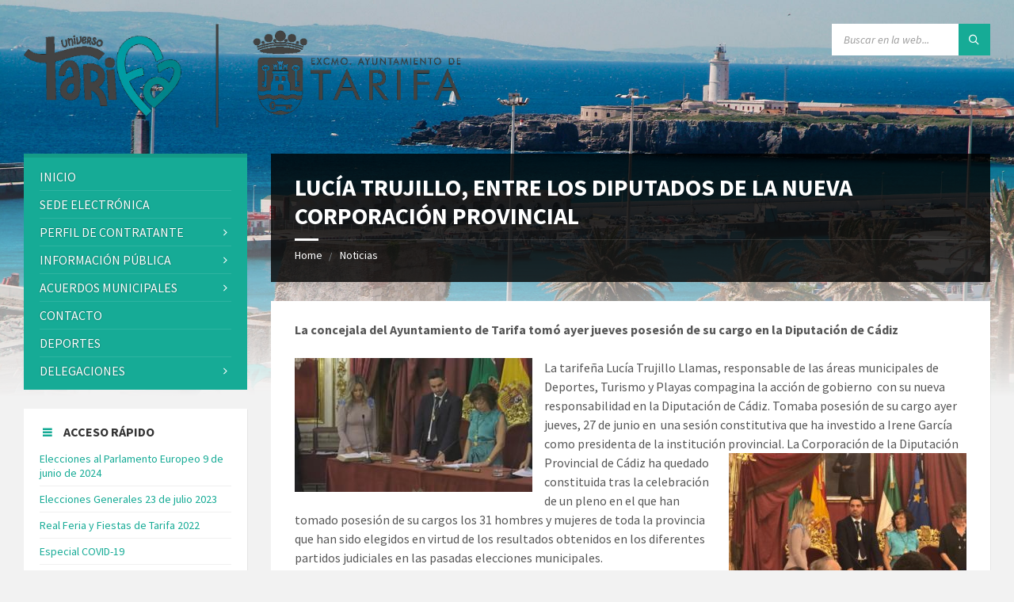

--- FILE ---
content_type: text/html; charset=UTF-8
request_url: https://www.aytotarifa.com/wp-admin/admin-ajax.php
body_size: 3008
content:
{"current":{"coord":{"lon":-5.6049,"lat":36.0128},"weather":[{"id":800,"main":"Clear","description":"clear sky","icon":"01d"}],"base":"stations","main":{"temp":9.96,"feels_like":8.82,"temp_min":9.96,"temp_max":10.94,"pressure":1010,"humidity":84,"sea_level":1010,"grnd_level":1000},"visibility":10000,"wind":{"speed":2.44,"deg":252,"gust":3.33},"clouds":{"all":2},"dt":1766653444,"sys":{"type":2,"id":2093501,"country":"ES","sunrise":1766647863,"sunset":1766682830},"timezone":3600,"id":2510599,"name":"Tarifa","cod":200},"forecast":{"cod":"200","message":0,"cnt":40,"list":[{"dt":1766664000,"main":{"temp":11.03,"feels_like":10.3,"temp_min":11.03,"temp_max":13.16,"pressure":1010,"sea_level":1010,"grnd_level":1000,"humidity":81,"temp_kf":-2.13},"weather":[{"id":500,"main":"Rain","description":"light rain","icon":"10d"}],"clouds":{"all":2},"wind":{"speed":3.94,"deg":250,"gust":4.92},"visibility":10000,"pop":0.2,"rain":{"3h":0.11},"sys":{"pod":"d"},"dt_txt":"2025-12-25 12:00:00"},{"dt":1766674800,"main":{"temp":12.4,"feels_like":11.63,"temp_min":12.4,"temp_max":13.62,"pressure":1010,"sea_level":1010,"grnd_level":1000,"humidity":74,"temp_kf":-1.22},"weather":[{"id":800,"main":"Clear","description":"clear sky","icon":"01d"}],"clouds":{"all":1},"wind":{"speed":4.6,"deg":283,"gust":6},"visibility":10000,"pop":0,"sys":{"pod":"d"},"dt_txt":"2025-12-25 15:00:00"},{"dt":1766685600,"main":{"temp":12.02,"feels_like":11.34,"temp_min":12.02,"temp_max":12.02,"pressure":1012,"sea_level":1012,"grnd_level":1002,"humidity":79,"temp_kf":0},"weather":[{"id":800,"main":"Clear","description":"clear sky","icon":"01n"}],"clouds":{"all":2},"wind":{"speed":4.91,"deg":295,"gust":6.67},"visibility":10000,"pop":0,"sys":{"pod":"n"},"dt_txt":"2025-12-25 18:00:00"},{"dt":1766696400,"main":{"temp":11.33,"feels_like":10.48,"temp_min":11.33,"temp_max":11.33,"pressure":1013,"sea_level":1013,"grnd_level":1003,"humidity":75,"temp_kf":0},"weather":[{"id":800,"main":"Clear","description":"clear sky","icon":"01n"}],"clouds":{"all":7},"wind":{"speed":4.5,"deg":281,"gust":6.94},"visibility":10000,"pop":0,"sys":{"pod":"n"},"dt_txt":"2025-12-25 21:00:00"},{"dt":1766707200,"main":{"temp":12.42,"feels_like":11.65,"temp_min":12.42,"temp_max":12.42,"pressure":1014,"sea_level":1014,"grnd_level":1003,"humidity":74,"temp_kf":0},"weather":[{"id":500,"main":"Rain","description":"light rain","icon":"10n"}],"clouds":{"all":17},"wind":{"speed":4.89,"deg":271,"gust":7.4},"visibility":10000,"pop":0.2,"rain":{"3h":0.15},"sys":{"pod":"n"},"dt_txt":"2025-12-26 00:00:00"},{"dt":1766718000,"main":{"temp":11.9,"feels_like":11.34,"temp_min":11.9,"temp_max":11.9,"pressure":1013,"sea_level":1013,"grnd_level":1003,"humidity":84,"temp_kf":0},"weather":[{"id":500,"main":"Rain","description":"light rain","icon":"10n"}],"clouds":{"all":45},"wind":{"speed":4.52,"deg":228,"gust":6.41},"visibility":10000,"pop":0.93,"rain":{"3h":0.72},"sys":{"pod":"n"},"dt_txt":"2025-12-26 03:00:00"},{"dt":1766728800,"main":{"temp":12.5,"feels_like":12.02,"temp_min":12.5,"temp_max":12.5,"pressure":1013,"sea_level":1013,"grnd_level":1003,"humidity":85,"temp_kf":0},"weather":[{"id":500,"main":"Rain","description":"light rain","icon":"10n"}],"clouds":{"all":65},"wind":{"speed":6.09,"deg":221,"gust":7.1},"visibility":10000,"pop":0.96,"rain":{"3h":0.6},"sys":{"pod":"n"},"dt_txt":"2025-12-26 06:00:00"},{"dt":1766739600,"main":{"temp":12.62,"feels_like":12.13,"temp_min":12.62,"temp_max":12.62,"pressure":1014,"sea_level":1014,"grnd_level":1004,"humidity":84,"temp_kf":0},"weather":[{"id":500,"main":"Rain","description":"light rain","icon":"10d"}],"clouds":{"all":62},"wind":{"speed":3.96,"deg":234,"gust":4.39},"visibility":10000,"pop":1,"rain":{"3h":0.75},"sys":{"pod":"d"},"dt_txt":"2025-12-26 09:00:00"},{"dt":1766750400,"main":{"temp":13.37,"feels_like":12.69,"temp_min":13.37,"temp_max":13.37,"pressure":1015,"sea_level":1015,"grnd_level":1005,"humidity":74,"temp_kf":0},"weather":[{"id":500,"main":"Rain","description":"light rain","icon":"10d"}],"clouds":{"all":69},"wind":{"speed":3.94,"deg":287,"gust":4.58},"visibility":10000,"pop":0.93,"rain":{"3h":0.56},"sys":{"pod":"d"},"dt_txt":"2025-12-26 12:00:00"},{"dt":1766761200,"main":{"temp":12.86,"feels_like":12.11,"temp_min":12.86,"temp_max":12.86,"pressure":1015,"sea_level":1015,"grnd_level":1004,"humidity":73,"temp_kf":0},"weather":[{"id":804,"main":"Clouds","description":"overcast clouds","icon":"04d"}],"clouds":{"all":100},"wind":{"speed":4.44,"deg":291,"gust":6.14},"visibility":10000,"pop":0,"sys":{"pod":"d"},"dt_txt":"2025-12-26 15:00:00"},{"dt":1766772000,"main":{"temp":12.45,"feels_like":11.68,"temp_min":12.45,"temp_max":12.45,"pressure":1015,"sea_level":1015,"grnd_level":1005,"humidity":74,"temp_kf":0},"weather":[{"id":804,"main":"Clouds","description":"overcast clouds","icon":"04n"}],"clouds":{"all":100},"wind":{"speed":3.33,"deg":290,"gust":4.94},"visibility":10000,"pop":0,"sys":{"pod":"n"},"dt_txt":"2025-12-26 18:00:00"},{"dt":1766782800,"main":{"temp":11.36,"feels_like":10.43,"temp_min":11.36,"temp_max":11.36,"pressure":1016,"sea_level":1016,"grnd_level":1005,"humidity":72,"temp_kf":0},"weather":[{"id":803,"main":"Clouds","description":"broken clouds","icon":"04n"}],"clouds":{"all":52},"wind":{"speed":1.98,"deg":254,"gust":3.42},"visibility":10000,"pop":0,"sys":{"pod":"n"},"dt_txt":"2025-12-26 21:00:00"},{"dt":1766793600,"main":{"temp":11.37,"feels_like":10.44,"temp_min":11.37,"temp_max":11.37,"pressure":1015,"sea_level":1015,"grnd_level":1005,"humidity":72,"temp_kf":0},"weather":[{"id":803,"main":"Clouds","description":"broken clouds","icon":"04n"}],"clouds":{"all":51},"wind":{"speed":1.4,"deg":245,"gust":2.75},"visibility":10000,"pop":0,"sys":{"pod":"n"},"dt_txt":"2025-12-27 00:00:00"},{"dt":1766804400,"main":{"temp":11.18,"feels_like":10.39,"temp_min":11.18,"temp_max":11.18,"pressure":1015,"sea_level":1015,"grnd_level":1004,"humidity":78,"temp_kf":0},"weather":[{"id":804,"main":"Clouds","description":"overcast clouds","icon":"04n"}],"clouds":{"all":100},"wind":{"speed":2.1,"deg":104,"gust":2.29},"visibility":10000,"pop":0,"sys":{"pod":"n"},"dt_txt":"2025-12-27 03:00:00"},{"dt":1766815200,"main":{"temp":11.86,"feels_like":11.27,"temp_min":11.86,"temp_max":11.86,"pressure":1013,"sea_level":1013,"grnd_level":1003,"humidity":83,"temp_kf":0},"weather":[{"id":500,"main":"Rain","description":"light rain","icon":"10n"}],"clouds":{"all":96},"wind":{"speed":3.82,"deg":98,"gust":4.83},"visibility":10000,"pop":0.2,"rain":{"3h":0.3},"sys":{"pod":"n"},"dt_txt":"2025-12-27 06:00:00"},{"dt":1766826000,"main":{"temp":13.07,"feels_like":12.52,"temp_min":13.07,"temp_max":13.07,"pressure":1014,"sea_level":1014,"grnd_level":1004,"humidity":80,"temp_kf":0},"weather":[{"id":500,"main":"Rain","description":"light rain","icon":"10d"}],"clouds":{"all":73},"wind":{"speed":4.39,"deg":103,"gust":5.61},"visibility":10000,"pop":0.6,"rain":{"3h":0.52},"sys":{"pod":"d"},"dt_txt":"2025-12-27 09:00:00"},{"dt":1766836800,"main":{"temp":12.15,"feels_like":11.74,"temp_min":12.15,"temp_max":12.15,"pressure":1013,"sea_level":1013,"grnd_level":1003,"humidity":89,"temp_kf":0},"weather":[{"id":501,"main":"Rain","description":"moderate rain","icon":"10d"}],"clouds":{"all":87},"wind":{"speed":3.2,"deg":190,"gust":5.78},"visibility":3966,"pop":1,"rain":{"3h":3.51},"sys":{"pod":"d"},"dt_txt":"2025-12-27 12:00:00"},{"dt":1766847600,"main":{"temp":13.07,"feels_like":12.52,"temp_min":13.07,"temp_max":13.07,"pressure":1013,"sea_level":1013,"grnd_level":1003,"humidity":80,"temp_kf":0},"weather":[{"id":500,"main":"Rain","description":"light rain","icon":"10d"}],"clouds":{"all":100},"wind":{"speed":5.03,"deg":124,"gust":6.95},"visibility":10000,"pop":1,"rain":{"3h":2.17},"sys":{"pod":"d"},"dt_txt":"2025-12-27 15:00:00"},{"dt":1766858400,"main":{"temp":12.49,"feels_like":11.94,"temp_min":12.49,"temp_max":12.49,"pressure":1014,"sea_level":1014,"grnd_level":1004,"humidity":82,"temp_kf":0},"weather":[{"id":500,"main":"Rain","description":"light rain","icon":"10n"}],"clouds":{"all":100},"wind":{"speed":3.59,"deg":142,"gust":4.57},"visibility":10000,"pop":1,"rain":{"3h":0.37},"sys":{"pod":"n"},"dt_txt":"2025-12-27 18:00:00"},{"dt":1766869200,"main":{"temp":12.93,"feels_like":12.39,"temp_min":12.93,"temp_max":12.93,"pressure":1015,"sea_level":1015,"grnd_level":1005,"humidity":81,"temp_kf":0},"weather":[{"id":500,"main":"Rain","description":"light rain","icon":"10n"}],"clouds":{"all":99},"wind":{"speed":3.25,"deg":203,"gust":4.37},"visibility":10000,"pop":1,"rain":{"3h":1.19},"sys":{"pod":"n"},"dt_txt":"2025-12-27 21:00:00"},{"dt":1766880000,"main":{"temp":11.87,"feels_like":11.23,"temp_min":11.87,"temp_max":11.87,"pressure":1015,"sea_level":1015,"grnd_level":1005,"humidity":81,"temp_kf":0},"weather":[{"id":500,"main":"Rain","description":"light rain","icon":"10n"}],"clouds":{"all":72},"wind":{"speed":1.68,"deg":173,"gust":1.99},"visibility":10000,"pop":1,"rain":{"3h":1.67},"sys":{"pod":"n"},"dt_txt":"2025-12-28 00:00:00"},{"dt":1766890800,"main":{"temp":12.13,"feels_like":11.51,"temp_min":12.13,"temp_max":12.13,"pressure":1015,"sea_level":1015,"grnd_level":1005,"humidity":81,"temp_kf":0},"weather":[{"id":500,"main":"Rain","description":"light rain","icon":"10n"}],"clouds":{"all":100},"wind":{"speed":2.2,"deg":93,"gust":2.5},"visibility":7898,"pop":1,"rain":{"3h":2.11},"sys":{"pod":"n"},"dt_txt":"2025-12-28 03:00:00"},{"dt":1766901600,"main":{"temp":12.15,"feels_like":11.46,"temp_min":12.15,"temp_max":12.15,"pressure":1015,"sea_level":1015,"grnd_level":1005,"humidity":78,"temp_kf":0},"weather":[{"id":500,"main":"Rain","description":"light rain","icon":"10n"}],"clouds":{"all":100},"wind":{"speed":1.57,"deg":158,"gust":2.4},"visibility":10000,"pop":1,"rain":{"3h":1.93},"sys":{"pod":"n"},"dt_txt":"2025-12-28 06:00:00"},{"dt":1766912400,"main":{"temp":12.73,"feels_like":11.94,"temp_min":12.73,"temp_max":12.73,"pressure":1016,"sea_level":1016,"grnd_level":1006,"humidity":72,"temp_kf":0},"weather":[{"id":500,"main":"Rain","description":"light rain","icon":"10d"}],"clouds":{"all":91},"wind":{"speed":1.06,"deg":100,"gust":1.24},"visibility":10000,"pop":0.29,"rain":{"3h":0.16},"sys":{"pod":"d"},"dt_txt":"2025-12-28 09:00:00"},{"dt":1766923200,"main":{"temp":14.6,"feels_like":13.73,"temp_min":14.6,"temp_max":14.6,"pressure":1016,"sea_level":1016,"grnd_level":1006,"humidity":62,"temp_kf":0},"weather":[{"id":803,"main":"Clouds","description":"broken clouds","icon":"04d"}],"clouds":{"all":64},"wind":{"speed":1.6,"deg":199,"gust":2.37},"visibility":10000,"pop":0,"sys":{"pod":"d"},"dt_txt":"2025-12-28 12:00:00"},{"dt":1766934000,"main":{"temp":14.37,"feels_like":13.66,"temp_min":14.37,"temp_max":14.37,"pressure":1016,"sea_level":1016,"grnd_level":1005,"humidity":69,"temp_kf":0},"weather":[{"id":500,"main":"Rain","description":"light rain","icon":"10d"}],"clouds":{"all":49},"wind":{"speed":2.97,"deg":72,"gust":2.71},"visibility":10000,"pop":0.52,"rain":{"3h":0.29},"sys":{"pod":"d"},"dt_txt":"2025-12-28 15:00:00"},{"dt":1766944800,"main":{"temp":12.76,"feels_like":12.1,"temp_min":12.76,"temp_max":12.76,"pressure":1017,"sea_level":1017,"grnd_level":1006,"humidity":77,"temp_kf":0},"weather":[{"id":500,"main":"Rain","description":"light rain","icon":"10n"}],"clouds":{"all":39},"wind":{"speed":2.6,"deg":76,"gust":2.77},"visibility":10000,"pop":0.32,"rain":{"3h":0.13},"sys":{"pod":"n"},"dt_txt":"2025-12-28 18:00:00"},{"dt":1766955600,"main":{"temp":12.11,"feels_like":11.44,"temp_min":12.11,"temp_max":12.11,"pressure":1018,"sea_level":1018,"grnd_level":1008,"humidity":79,"temp_kf":0},"weather":[{"id":801,"main":"Clouds","description":"few clouds","icon":"02n"}],"clouds":{"all":16},"wind":{"speed":2.19,"deg":76,"gust":2.35},"visibility":10000,"pop":0,"sys":{"pod":"n"},"dt_txt":"2025-12-28 21:00:00"},{"dt":1766966400,"main":{"temp":11.74,"feels_like":11.01,"temp_min":11.74,"temp_max":11.74,"pressure":1018,"sea_level":1018,"grnd_level":1008,"humidity":78,"temp_kf":0},"weather":[{"id":801,"main":"Clouds","description":"few clouds","icon":"02n"}],"clouds":{"all":11},"wind":{"speed":1.54,"deg":70,"gust":1.6},"visibility":10000,"pop":0,"sys":{"pod":"n"},"dt_txt":"2025-12-29 00:00:00"},{"dt":1766977200,"main":{"temp":11.5,"feels_like":10.74,"temp_min":11.5,"temp_max":11.5,"pressure":1019,"sea_level":1019,"grnd_level":1009,"humidity":78,"temp_kf":0},"weather":[{"id":800,"main":"Clear","description":"clear sky","icon":"01n"}],"clouds":{"all":1},"wind":{"speed":1.41,"deg":97,"gust":1.59},"visibility":10000,"pop":0,"sys":{"pod":"n"},"dt_txt":"2025-12-29 03:00:00"},{"dt":1766988000,"main":{"temp":11.24,"feels_like":10.51,"temp_min":11.24,"temp_max":11.24,"pressure":1019,"sea_level":1019,"grnd_level":1009,"humidity":80,"temp_kf":0},"weather":[{"id":800,"main":"Clear","description":"clear sky","icon":"01n"}],"clouds":{"all":1},"wind":{"speed":1.65,"deg":74,"gust":1.68},"visibility":10000,"pop":0,"sys":{"pod":"n"},"dt_txt":"2025-12-29 06:00:00"},{"dt":1766998800,"main":{"temp":12.17,"feels_like":11.53,"temp_min":12.17,"temp_max":12.17,"pressure":1021,"sea_level":1021,"grnd_level":1010,"humidity":80,"temp_kf":0},"weather":[{"id":800,"main":"Clear","description":"clear sky","icon":"01d"}],"clouds":{"all":0},"wind":{"speed":2.6,"deg":66,"gust":2.87},"visibility":10000,"pop":0,"sys":{"pod":"d"},"dt_txt":"2025-12-29 09:00:00"},{"dt":1767009600,"main":{"temp":14.22,"feels_like":13.55,"temp_min":14.22,"temp_max":14.22,"pressure":1021,"sea_level":1021,"grnd_level":1011,"humidity":71,"temp_kf":0},"weather":[{"id":800,"main":"Clear","description":"clear sky","icon":"01d"}],"clouds":{"all":0},"wind":{"speed":2.99,"deg":78,"gust":3.39},"visibility":10000,"pop":0,"sys":{"pod":"d"},"dt_txt":"2025-12-29 12:00:00"},{"dt":1767020400,"main":{"temp":14.96,"feels_like":14.37,"temp_min":14.96,"temp_max":14.96,"pressure":1020,"sea_level":1020,"grnd_level":1010,"humidity":71,"temp_kf":0},"weather":[{"id":800,"main":"Clear","description":"clear sky","icon":"01d"}],"clouds":{"all":1},"wind":{"speed":3.9,"deg":78,"gust":4.32},"visibility":10000,"pop":0,"sys":{"pod":"d"},"dt_txt":"2025-12-29 15:00:00"},{"dt":1767031200,"main":{"temp":13.38,"feels_like":12.86,"temp_min":13.38,"temp_max":13.38,"pressure":1021,"sea_level":1021,"grnd_level":1011,"humidity":80,"temp_kf":0},"weather":[{"id":800,"main":"Clear","description":"clear sky","icon":"01n"}],"clouds":{"all":6},"wind":{"speed":4.15,"deg":47,"gust":6.26},"visibility":10000,"pop":0,"sys":{"pod":"n"},"dt_txt":"2025-12-29 18:00:00"},{"dt":1767042000,"main":{"temp":13.87,"feels_like":13.38,"temp_min":13.87,"temp_max":13.87,"pressure":1022,"sea_level":1022,"grnd_level":1011,"humidity":79,"temp_kf":0},"weather":[{"id":802,"main":"Clouds","description":"scattered clouds","icon":"03n"}],"clouds":{"all":36},"wind":{"speed":5.54,"deg":94,"gust":8.22},"visibility":10000,"pop":0,"sys":{"pod":"n"},"dt_txt":"2025-12-29 21:00:00"},{"dt":1767052800,"main":{"temp":14.17,"feels_like":13.63,"temp_min":14.17,"temp_max":14.17,"pressure":1021,"sea_level":1021,"grnd_level":1011,"humidity":76,"temp_kf":0},"weather":[{"id":802,"main":"Clouds","description":"scattered clouds","icon":"03n"}],"clouds":{"all":43},"wind":{"speed":5.95,"deg":90,"gust":8.72},"visibility":10000,"pop":0,"sys":{"pod":"n"},"dt_txt":"2025-12-30 00:00:00"},{"dt":1767063600,"main":{"temp":14.11,"feels_like":13.61,"temp_min":14.11,"temp_max":14.11,"pressure":1021,"sea_level":1021,"grnd_level":1010,"humidity":78,"temp_kf":0},"weather":[{"id":803,"main":"Clouds","description":"broken clouds","icon":"04n"}],"clouds":{"all":54},"wind":{"speed":6.45,"deg":90,"gust":9.27},"visibility":10000,"pop":0,"sys":{"pod":"n"},"dt_txt":"2025-12-30 03:00:00"},{"dt":1767074400,"main":{"temp":13.99,"feels_like":13.51,"temp_min":13.99,"temp_max":13.99,"pressure":1020,"sea_level":1020,"grnd_level":1010,"humidity":79,"temp_kf":0},"weather":[{"id":803,"main":"Clouds","description":"broken clouds","icon":"04n"}],"clouds":{"all":67},"wind":{"speed":6.44,"deg":90,"gust":9.39},"visibility":10000,"pop":0,"sys":{"pod":"n"},"dt_txt":"2025-12-30 06:00:00"},{"dt":1767085200,"main":{"temp":14.43,"feels_like":13.99,"temp_min":14.43,"temp_max":14.43,"pressure":1021,"sea_level":1021,"grnd_level":1011,"humidity":79,"temp_kf":0},"weather":[{"id":804,"main":"Clouds","description":"overcast clouds","icon":"04d"}],"clouds":{"all":99},"wind":{"speed":6.04,"deg":83,"gust":8.45},"visibility":10000,"pop":0,"sys":{"pod":"d"},"dt_txt":"2025-12-30 09:00:00"}],"city":{"id":2510599,"name":"Tarifa","coord":{"lat":36.0128,"lon":-5.6049},"country":"ES","population":17793,"timezone":3600,"sunrise":1766647863,"sunset":1766682830}}}